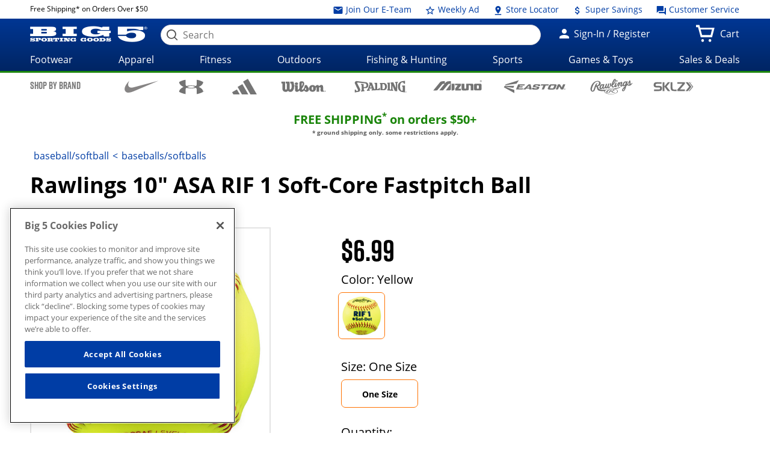

--- FILE ---
content_type: text/html;charset=utf-8
request_url: https://www.big5sportinggoods.com/store/sitewide/json/status.jsp?_=1767840164031
body_size: -5
content:
{"cartCount":"0","statusValue":"2","firstname":"","lastname":"","greeting":"???account.greeting???"}

--- FILE ---
content_type: text/html;charset=utf-8
request_url: https://www.big5sportinggoods.com/store/global/pdp/colorSizeJson.jsp?productId=1020106680016&color=Yellow&size=0000&imagedisplaysequence=&_=1767840164032
body_size: 421
content:
{
  "productName": "10&#034; ASA RIF 1 Soft-Core Fastpitch Ball",
  "sizeIn": "0000",
  "price": {"price-data": "&lt;div class=&#034;price regular-price&#034;&gt;$6.99&lt;/div&gt;"},
  "skuId": "5827431",
  "skuStyle": "B5SR10RYSA",
  "slectedSize": "One Size",
  "slectedColour": "Yellow",
  "remainingQty": "60",
  "pdpMnImg": "/catalogimage/img/product/rwd/large/1020_10668_0016_700_large_02.jpg",
  "callForPrice": "false",
  "showCartPrice": "",
  "callForPriceMessage": "CALL STORE FOR CURRENT PRICING",
  "badgeType": "",
  "inStock": "true",
  "displayName": "",
  "items": [{
    "sizeKey": "0000",
    "sizeValue": "One Size"
  }],
  "Images": [{
    "zoomImage": "/catalogimage/img/product/rwd/zoom/1020_10668_0016_700_zoom_02.jpg",
    "xlargeImage": "/catalogimage/img/product/rwd/xlarge/1020_10668_0016_700_xlarge_02.jpg",
    "largeImage": "/catalogimage/img/product/rwd/large/1020_10668_0016_700_large_02.jpg",
    "bigImage": "/catalogimage/img/product/rwd/big/1020_10668_0016_700_big_02.jpg",
    "mediumImage": "/catalogimage/img/product/rwd/medium/1020_10668_0016_700_medium_02.jpg",
    "smallImage": "/catalogimage/img/product/rwd/small/1020_10668_0016_700_small_02.jpg",
    "xsmallImage": "/catalogimage/img/product/rwd/xsmall/1020_10668_0016_700_xsmall_02.jpg",
    "thumbImage": "/catalogimage/img/product/rwd/thumb/1020_10668_0016_700_thumb_02.jpg"
  }]
}

--- FILE ---
content_type: image/svg+xml
request_url: https://www.big5sportinggoods.com/static/assets/images/brand-logos-black/adidas2024.svg
body_size: 374
content:
<svg xmlns="http://www.w3.org/2000/svg" width="622" height="391" viewBox="0 0 622 391" version="1.1"><path d="" stroke="none" fill="#767676" fill-rule="evenodd"/><path d="M 336.164 35.485 C 303.530 54.379, 276.659 70.008, 276.451 70.216 C 276.242 70.424, 317.630 142.573, 368.423 230.547 L 460.773 390.500 540.886 390.756 C 584.949 390.897, 621 390.747, 621 390.422 C 621 389.418, 396.549 0.996, 396.009 1.066 C 395.729 1.102, 368.799 16.591, 336.164 35.485 M 198.137 168.318 C 165.487 187.178, 138.793 203.034, 138.816 203.554 C 138.839 204.074, 163.078 246.463, 192.679 297.750 L 246.500 391 326.849 391 L 407.198 391 405.283 387.750 C 404.230 385.962, 370.832 328.138, 331.066 259.250 C 291.299 190.362, 258.479 134.006, 258.132 134.014 C 257.784 134.022, 230.787 149.459, 198.137 168.318 M 60.276 301.309 C 27.703 320.114, 1.041 335.851, 1.026 336.280 C 1.012 336.709, 8.016 349.197, 16.591 364.030 L 32.182 391 112.091 391 C 156.041 391, 191.990 390.663, 191.979 390.250 C 191.936 388.758, 121.474 267.636, 120.500 267.380 C 119.950 267.235, 92.849 282.503, 60.276 301.309" stroke="none" fill="#040404" fill-rule="evenodd"/></svg>

--- FILE ---
content_type: image/svg+xml
request_url: https://www.big5sportinggoods.com/static/assets/images/brand-logos-black/rawlings.svg
body_size: 2141
content:
<?xml version="1.0" encoding="utf-8"?>
<!-- Generator: Adobe Illustrator 22.0.1, SVG Export Plug-In . SVG Version: 6.00 Build 0)  -->
<svg version="1.1" id="Layer_1" xmlns="http://www.w3.org/2000/svg" xmlns:xlink="http://www.w3.org/1999/xlink" x="0px" y="0px"
	 viewBox="0 0 314.6 115.9" style="enable-background:new 0 0 314.6 115.9;" xml:space="preserve">
<style type="text/css">
	.st0{fill-rule:evenodd;clip-rule:evenodd;}
</style>
<path class="st0" d="M197.5,21.6c3,0,5.5-2.4,5.5-5.4c0-3-2.5-5.4-5.5-5.4c-3,0-5.5,2.4-5.5,5.4C192,19.2,194.4,21.6,197.5,21.6
	L197.5,21.6z"/>
<path class="st0" d="M97.7,39.7c1.3-0.3,3.6-0.4,4.7-0.4c1.1,0,2.3,0.9,2.3,2.8c0,1.9-4.4,13.5-5.4,17.2c-1,3.6-1.6,7.1,1,7.2
	c3.4,0.2,7.1-5,8.9-8.4c1.8-3.4,6.8-18.4,7.1-19.8c2.5-0.7,8.1-1.3,9.6-1c-0.2,1.3-5.2,15.4-5.8,17.9c-0.6,2.5-2.6,7.7-0.8,8
	c2.9,0.5,5-2.7,6.7-5.4c1.6-2.5,7.1-19.6,7.8-21.7c2-0.7,6.2-1.3,8.6-0.9c-0.6,2.2-5.2,17.4-6.2,20.8c-1,3.4,0,6.1,2.4,6.3
	c2.4,0.2,4.5-2.3,6.3-6.5c2.2-5.2,1.9-11.3,1.8-13.6c-0.1-1.5,0-6.1,1.4-8.2c2.5-3.6,5.8-2.9,6.5-0.3c0.9,3.5-0.5,9.4-1,10.9
	c-0.2,0.7,4.4,1,4.7-0.3c4-18,13.3-35.9,16.4-39c2.2-2.2,5.5-5.6,10.7-3.1c5.5,2.6,6.5,7.8,4.5,13.5c-4.4,13-15.3,27.5-20.4,30.9
	c-2.5,1.6-3.6,3.2-3.9,5.1c-0.3,1.9,1.8,5.9,3.4,6.2c3.9,0.6,9.4-3.1,11-7.3c1.5-4,6.8-20.1,7.8-20.7c2.6-1.6,8.1-1.4,7.9,0
	c-0.2,1.5-5,17.3-5.7,20c-0.5,2-1.1,3.7,0,3.8c1.1,0.1,2.1,0,3.4-2.1c2.8-4.4,11.8-19.6,13.1-21.3c1.3-1.6,4.7-5.7,8.4-5.3
	c3.7,0.4,3.7,3.1,5,5.3c4.5-5.6,8.4-7.8,11.5-7.5c2.3,0.2,5.4,1,6.2,4.3c0.8,3.2-2.3,12.8-3.9,16.6c-1.6,3.8-1,6.5,0.7,6.3
	c1.6-0.2,4-4.4,4.7-6.3c0.7-1.9,3.8-9.2,4.9-11.6c5.5-11.7,16.4-13,18.8-12.9c2.4,0.1,4.7,1.5,6.2,2.5c0.2-0.4,1.4-2.6,1.6-3.1
	c2.6-0.1,8.1,0,8.1,0c-2.6,6.4-7,20.7-7,23.7c6.8-5.6,17.5-27.4,17.7-28c0.2-0.6,0.9-2.7,2.3-2.3c2,0.5,5.4,1.2,5.8,3.2
	c0.5,2.1,2.1,20.8,2.3,23.8c0.2,2.3,1.9,1.1,3.3-0.4c2.9-3.3,5.2-6.5,6.8-8.2c2.1,0.1,3.6,2.5,3.1,2.9c-7,15.3-20.4,19.5-26.9,18.6
	c-5-0.7-8.1-3.8-9.7-5c-4.4,3.3-8.6,6.7-10.4,9.8c-0.8,9.4-6.4,21-7.8,23.6c-6.6,12.5-12,14.2-18.6,11.1c-6.1-2.8-4.6-10.5,1.9-19.5
	c7.3-10,14.6-13.9,15.3-14.6c0.6-0.7,1.5-3.6,1.6-4c-1.8,1.6-5.5,2.9-9.6,2.6c-4.4-0.3-6.2-3.1-7-6.3c-3.6,6.3-7.8,8.2-12,8.3
	c-4.2,0.2-6.8-2.9-6.8-8.3c0-5.3,4.1-15.7,4.4-17.5c-3.4-0.6-5.2,3.3-6.3,4.9c-3.2,4.6-7.5,19.5-8.6,20.8c-1.9,1-6,1-8.6-0.2
	c0.3-5,6.8-21.1,7.6-23.7c-1.5,1.5-10.3,15.9-14.3,21.7c-3.6,5.3-7.6,6.8-11.2,6.6c-2.9-0.1-4.5-3.2-5.4-4.7
	c-5.7,8.1-13.3,7.9-15.3,7.3c-7.4-2.2-7.9-11.3-7.9-14.1c-1,0.3-4.6,0.6-5.7,0.2c-6.6,19.1-11.4,18.3-15.6,18.8
	c-4.2,0.4-6.8-2.2-7.8-4.2c-1.6,2.5-5.8,6-10.5,6.2c-4.7,0.1-6.5-2.6-8.3-4.6c-4.7,6.9-9.4,7.2-12.3,7.2c-2.9,0-4.7-1.2-7.5-3.7
	c-6.3,8.7-17.7,8.2-20.6,0.3c-2.9-8,1.8-16.4,3.9-20c8.1-14,19.6-11.1,21.7-8.5C95.1,41.9,96.4,40,97.7,39.7L97.7,39.7z M183.3,15.5
	c2-4.9-0.6-6.1-1.8-4.7c-3.6,4.1-10.4,21.5-11.8,27.1C173.9,35.3,181.6,19.9,183.3,15.5L183.3,15.5z M261.7,26.7
	c-2.9-0.9-7.1,4.2-9.4,8.9c-2.4,4.9-4.8,11.5-1.5,12.2c4.4,0.9,8.2-5.6,9.9-9.1C262.5,34.9,265.1,27.7,261.7,26.7L261.7,26.7z
	 M282.3,37.9c-1.1,1.3-1.7,3.6,0.2,5.4c2.1,2.1,4.1,2.5,5.4,1.5c4.6-3.6,2.6-15.7,1.1-17.9C288.8,28.4,283.8,36.1,282.3,37.9
	L282.3,37.9z M254.5,68.3c-3.4,2.7-9.2,10.4-10.2,12.9c-1,2.5-1.9,5-0.3,5.6c2.4,0.9,3.9-1.2,5.3-4C250.8,80,253.6,73,254.5,68.3
	L254.5,68.3z M90.3,47.5c-2.4-0.7-7,1.6-9.9,9c-3.1,7.7-2.8,12-0.2,12.6c2.6,0.6,7.3-3.3,9.7-10.5C92,52.4,93.3,48.4,90.3,47.5
	L90.3,47.5z"/>
<path class="st0" d="M222.3,61.1c-18.3,5.4-35.1,9.4-50.2,12.2c-0.7-0.1-1.4-0.2-2.1-0.3c-15.5-1.7-33.6-0.3-45.9,4.3
	c-2.9,1.1-5.4,2.2-7.7,3.5c-5.3,0.4-9.9,0.6-13.7,0.8c-20.5,1-35-3.1-38.4-6.8c-2.5-2.6-5.5-11.8-6.3-14.9c-0.4-1.5-1.7-2.9-4.3-3.9
	C66,54.5,73.2,47.7,75.7,41c2.4-6.4,2.3-15.7-7.2-22c-9.9-6.7-27.2-1.3-32.2,1c-24.1,11.4-33,41-34.5,51
	c-1.7,9.2,2.3,22.7,12.9,24.3c10.6,1.6,15.5-4.9,18.4-11c3-6.2,8.2-23.1,9.7-26.9c2.2,0,2.8,1.7,3.7,2.7c3.1,3.5,3.4,20.5,13.2,26.2
	c9.2,5.4,30.7,5.1,35.7,5.1c3.3,0,6.7-0.1,10.2-0.3c-0.4,1-0.7,2.2-0.5,3.2c-0.2,4.2,2.4,8.2,7.7,11.7c4.7,2.8,10.5,5.5,18.4,7
	c11.4,2.4,25.5,2.6,37.5,0.9c19.7-2.6,34.7-10.9,36-19.4c1.4-6.4-4.8-13-16.3-17.3c-0.5-0.2-1-0.4-1.5-0.6
	c14.2-3.9,26.7-8,35.8-11.7C223.4,63.8,223.4,61.3,222.3,61.1L222.3,61.1z M46.3,49.8c0.2-2,3-9.2,4.3-11.5c1.3-2.4,3.2-4.7,5.1-6
	c-1.7-1.4-8.8-0.3-15.6,9c-1.8,2.4-3.8,6-7.9,17.7C28,71,23.8,89,17.5,88.9c-5.8-0.1-7.4-9.6-2.8-23.9c4.5-14.3,11.7-26.2,14.7-30.1
	c3.7-4.9,14-14.9,25.5-14.3c11.5,0.6,10.8,12.2,8.7,17.7C61.9,42.5,59.2,50.2,46.3,49.8L46.3,49.8z M196.9,85.1
	c5.5,5,4.8,12-1.9,17.1c-8.3,6.9-26.3,11.3-44.5,10.9c-13.4-0.3-25.8-2.9-33.1-7.5c-3.6-2.1-6-4.6-7.3-7l0,0
	c-3.2-6.2,1.2-13.3,12.2-18.2c7.1-3.4,18.3-5.8,29.1-6.2C171.9,73.1,189.4,77.9,196.9,85.1L196.9,85.1z"/>
<path class="st0" d="M122.1,90.5c0.4-0.4,0.8-0.8,1.2-1.2c1.9-1.9,5-3.7,7.8-5.4l0,0c3.8-2,8.3-4.1,13.5-5.5
	c8.7-2.3,21.2-3.3,29.4-0.6c2.1,0.6,3.6,1.5,4.8,2.4c2.5,2.3,1.3,5-2.4,7.1c-4.1,2.1-9.7,3.2-16,3.4c-0.6,0.1-1.1-0.1-1.5,0
	c0.4,0.1,0.8,0.2,1.3,0.2c0.5,0.2,1.2,0.3,1.5,0.5h0.1c4,1.4,4.2,3.9,6.4,5.7c3.1,2.1,10.2,2.3,14.5,3.8c1,0.5,0.7,1.1,0,1.6
	c-0.2,0.3-0.8,0.6-1.5,0.7c-3.9,0.4-7.2-0.3-10.7-0.7c-4.5-0.7-9.2-1.8-10.5-3.8c-1.5-2-1.8-3.9-3.6-5.9c-0.7-0.4-1.7-1.2-3.4-1.2
	c-0.5,0-1.1,0-1.4,0.2c-3.6,4.4-5.7,9.3-13.7,12.8c-1.3,0.5-2.4,0.9-3.9,1.2l0,0c-3.4,0.7-8.1,0.1-10.7-0.9c-5.4-2.3-5.4-5.7-4.5-9
	C118.8,96,119.6,93.1,122.1,90.5L122.1,90.5z M126.8,102.2c0,0.1,0.1,0.1,0.1,0.2c0.3,0.4,0.7,0.8,1.4,1.1c0.6,0.3,1.8,0.6,3.1,0.5
	c2.7-0.3,4.5-1.6,5.4-2.7c3.1-4,5.4-8.5,8.7-12.4c0.8-0.8,1.6-1.6,2.8-2.4c2.8-2,6.8-3.9,12.3-4.4c0.4,0,0.7-0.2,1.1,0
	c-1.6,0.6-3,1.1-4.1,1.9c-1.7,1.5-2.8,3.3-3.5,4.9c4.9-0.1,9.7-0.5,13-2.1c3.8-1.9,5.6-4.6,3.1-6.7c-0.6-0.7-1.8-1.1-3.3-1.5
	c-7-1.1-13.9,0.5-19.1,2.3c-1.3,0.5-3.1,1.3-4.6,1.9c-6.1,3.2-10.9,7.2-13.7,11.1c-1.5,1.9-2.7,3.9-3.1,5.8c0,0.1,0,0.1,0,0.2
	C126.3,100.1,126.2,101.3,126.8,102.2L126.8,102.2z"/>
</svg>


--- FILE ---
content_type: image/svg+xml
request_url: https://www.big5sportinggoods.com/static/assets/images/brand-logos-black/wilson.svg
body_size: 1251
content:
<?xml version="1.0" encoding="utf-8"?>
<!-- Generator: Adobe Illustrator 22.0.1, SVG Export Plug-In . SVG Version: 6.00 Build 0)  -->
<svg version="1.1" id="Layer_1" xmlns="http://www.w3.org/2000/svg" xmlns:xlink="http://www.w3.org/1999/xlink" x="0px" y="0px"
	 viewBox="0 0 248.8 60.2" style="enable-background:new 0 0 248.8 60.2;" xml:space="preserve">
<style type="text/css">
	.st0{fill:#FFFFFF;}
</style>
<path d="M22,3.6l0.2,40c0.4,1.4,1.9,2.3,3.1,2.9c1.8-0.2,4,0.5,5.2-1.1l1.3-1.8l0.1-30.4c-1.4-1.1-4-0.2-5.9-0.7V2.9h20.9
	c0.7,13.7,0.1,28,0.5,41.8c0.7,1.8,2.9,2.1,4.7,1.6c5.9-4,6.7-11.7,6.7-18.7c-0.1-5.3-1.5-10-2.7-14.8c-1.7-0.6-4.4,0.7-5.3-1.1V3.5
	l0.6-0.6h16.9c4,11.3,5.3,25.1,3.1,37.6c-2.4,8.1-7.2,18-17,18.8c-6.1,0.5-12.1-0.2-15.4-5.8C33.9,60.4,24.3,60,17.2,58
	C10.3,55.2,6.7,47.9,6.9,40.5V13.2l-0.3-0.6H1V2.9h20.7L22,3.6z"/>
<path d="M94,11.6c0.7,1.9,0.5,4.4-0.5,6.1c-1.9,2.8-5.1,3.4-8.3,3.6c-3.4-0.4-7-1.4-8.6-4.7c-0.7-1.8-0.5-4,0.5-5.6
	c2.5-3.4,6.4-4.7,10.6-3.8C90.3,7.6,92.8,9.1,94,11.6z"/>
<path d="M154,38.9c-2.7-5.3-7-9-9.2-14.6c0-0.9,0-2.1-0.7-2.3l-12.4,0.2c0.1,4.2-1.1,7.8-2.2,11.5c-1.7,5.2-4.7,11.2-10.1,13.3
	c-1.6,0.6-3.3,0-4.1-1.6c-1.3-2.7,1.3-4.1,2.3-6.1c5.4-10.2,15.4-21.1,8.8-33.5c-3.7-5.5-10.7-5.4-17.1-4.9
	c-3.5,0.7-6.5,4.3-7.5,7.6l-0.2,30.8c-1.1,2.7-2.6,5-5,7c-1.3,0.4-3.1,1.4-4-0.4l-0.2-23.7L75.7,22L75,22.4v5.7c0,1.3,2,0.4,2.5,1.5
	l0.2,18.5c-0.4,2.9,0.3,5.4,1.8,7.6c1.7,1.9,3.9,3.2,6.4,3.4c6.7,1.4,11.5-3.1,15.9-7.4h0.5c0.6,3.2,3.4,6.2,6.5,7
	c7.3,2.1,13.9-1.5,18.5-6.5h0.6c3.1,3.1,6.9,6.3,11.3,7.1c6.2,1.3,10.5-2.3,14.2-6.7C156,48.8,155.3,43,154,38.9z M117.3,9.2
	c1.1-0.2,2.2,0.4,2.5,1.5c1.1,6.4-1.7,12-4.5,17.2h-0.4C115.4,21.8,112.6,13.7,117.3,9.2z M139.8,46.8c-1.2,1.1-2.3,2.5-4.3,1.7
	c-6.8-2.5,0.6-7.9,0.6-11.9h0.5C138,39.9,141.2,43.1,139.8,46.8z"/>
<path d="M234.1,51.2c-0.2-8.2,0.4-16.7-0.6-24.5c-1.6-2.4-4-5.1-7-5.4c-5.9-1.4-11,1.6-14.4,5.9h-0.5c-1.9-2.1-4-5.1-6.7-5.9
	c-6.2-0.9-11,3-14.7,7.2c-5-6.4-13.7-8.6-21.6-6.1c-6.4,2.1-11.7,7.7-12.5,14.5c-1.4,7.7,1.5,14.9,8,19.3c6.4,3.7,15.9,4.1,21.9-0.4
	c4.6-2.6,6.6-7.6,7.4-12c0.6-2.6-0.4-5.5,0.4-7.9c1-1,2.8-2,3.6,0V58l0.3,0.7l14.4-0.2V36.2c0.4-0.9,1.4-1.9,2.4-2.3
	c1.9-0.5,4.2-0.2,5,2c1.8,7.4-3.5,18.5,4.5,22.6c4.8,0.3,9.9,0.4,14.6-0.1v-5.3C237.7,51.4,234.7,53.6,234.1,51.2z M178.1,47
	c-0.7,2.5-3.4,2-5.2,1.8c-2.6-2.2-1.7-6.2-2.2-9.5c0.3-3-0.3-6.9,3.3-7.9c1.8-0.4,3.5,0.3,4.1,1.9C178.8,37.6,178.8,42.8,178.1,47z"
	/>
<polygon class="st0" points="241.8,57.1 242,54.6 242.2,57.1 "/>
<path class="st0" d="M246,56.9c-0.1,0.2-0.4,0.2-0.6,0.2c-0.7-0.9,0.4-1.4,0.6-2.2C246.5,55.4,246.5,56.5,246,56.9z"/>
<path class="st0" d="M244.5,57.8c-0.2,0.3-0.5,0.4-0.9,0.4v-1.3C244.5,56.7,243.8,57.8,244.5,57.8z"/>
<g>
	<path d="M244.6,52.3c2,0,3.6,1.6,3.6,3.6c0,2-1.6,3.6-3.6,3.6c-2,0-3.6-1.6-3.6-3.6C241,53.9,242.6,52.3,244.6,52.3L244.6,52.3z
		 M244.6,53c-1.5,0-2.7,1.3-2.7,2.9c0,1.6,1.2,2.9,2.7,2.9c1.5,0,2.8-1.3,2.8-2.9C247.3,54.3,246.1,53,244.6,53L244.6,53z M244,58
		h-0.8v-4c0.3,0,0.7-0.1,1.3-0.1c0.7,0,1.1,0.1,1.4,0.3c0.2,0.2,0.4,0.4,0.4,0.9c0,0.5-0.3,0.8-0.8,0.9v0c0.4,0.1,0.6,0.4,0.6,1
		c0.1,0.6,0.2,0.9,0.2,1h-0.9c-0.1-0.1-0.2-0.5-0.2-1c-0.1-0.4-0.3-0.6-0.8-0.6H244V58z M244,55.7h0.4c0.5,0,0.9-0.2,0.9-0.6
		c0-0.3-0.2-0.6-0.8-0.6c-0.2,0-0.4,0-0.5,0V55.7z"/>
</g>
</svg>


--- FILE ---
content_type: image/svg+xml
request_url: https://www.big5sportinggoods.com/static/assets/images/brand-logos-black/sklz.svg
body_size: 1050
content:
<?xml version="1.0" encoding="utf-8"?>
<!-- Generator: Adobe Illustrator 22.0.1, SVG Export Plug-In . SVG Version: 6.00 Build 0)  -->
<svg version="1.1" id="Layer_1" xmlns="http://www.w3.org/2000/svg" xmlns:xlink="http://www.w3.org/1999/xlink" x="0px" y="0px"
	 viewBox="0 0 486.5 116" style="enable-background:new 0 0 486.5 116;" xml:space="preserve">
<g>
	<g>
		<g id="XMLID_3_">
			<g>
				<path d="M423.5,11.4c12.4,15.6,26,32.6,37.9,47.8c-14.1,17.6-28.4,35-42.7,52.3c-9.1,0-18.2,0-27.4,0c-0.2-1.3,1.2-2.3,1.9-3.1
					c13-16.1,27.1-32.7,40.1-49c-14-18.4-28.5-36.3-43-54.2c3.1-0.4,8.9-0.2,13.9-0.2c4.2,0,10.1-1,13.4,0
					C419.2,5.4,422,9.6,423.5,11.4z"/>
				<path d="M482.3,59.2c-14.2,17.5-28.3,35.1-42.7,52.3c-3.6,0-7.2,0-10.8,0c13.9-17.6,28.4-34.7,42.5-52.1
					c-14.1-18.3-28.5-36.3-43-54.2c3-0.6,7-0.1,10.3-0.2C453.4,22.8,467.7,41.2,482.3,59.2z"/>
				<path d="M381.7,5c-1,5.6,1.3,12.8,0,18.7c-0.5,2.5-5,6.4-7.2,8.9c-17.6,19.9-34.9,40.1-52.1,60c19.8,0,39.5,0,59.3,0
					c0,6.3,0,12.6,0,19c-30,0-60,0-90,0c1-5.4-1.4-12.5,0-18.2c0.6-2.4,5.2-6.5,7.4-8.9c18.2-19.8,35.5-40.5,53.3-60.2
					c-20.2,0-40.5,0-60.7,0c0-6.2,0-12.3,0-18.5c0-0.3,0-0.7,0.2-0.7C321.9,5,351.8,5,381.7,5z"/>
				<path d="M282.6,93.8c0,5.9,0,11.8,0,17.8c-24-0.3-50.2,2.6-62.4-8.2c-18.4-16.2-8.4-64.1-11-97.7c0-0.3,0-0.7,0.2-0.7
					c7.4,0,14.9,0,22.3,0c0,20.3,0,41.6,0,62.6c0,6.9,0.2,13.7,2.6,18.2C240.9,98.3,264.9,92.3,282.6,93.8z"/>
				<path d="M203.7,111.5c-7.3,0-13.8,0-21.4,0c-2.2,0-5.3,0.6-7,0c-1.4-0.5-3.9-4.6-5.3-6.5c-11.5-15-23.8-31.8-35.3-45.8
					c0,17.4,0,34.9,0,52.3c-7.5,0-15,0-22.6,0c0-35.3,0-70.6,0-105.8c0-0.3,0-0.7,0.2-0.7c7.4,0,14.9,0,22.3,0c0,16.9,0,33.8,0,50.6
					c13.9-16,27.9-34.1,42-50.6c8.7,0,17.4,0,26.2,0c0.1,1.3-1.2,2.2-1.9,3.1c-13,16.1-26.9,32.9-40.1,49
					C174.8,75.4,190.2,93.5,203.7,111.5z"/>
				<path d="M100.7,59c9.6,12.2,6.4,39.2-6.5,47.3c-9.4,5.9-24.9,5.3-40.1,5.3c-15.1,0-30.8,0-45.1,0c0-6.4,0-12.8,0-19.2
					c16,0,33.6,0,50.2,0c9.4,0,18.3,0.3,21.6-5.8c3-5.6,1.8-13.8-2.6-16.3c-1.3-0.8-4.7-1.7-7-1.9c-10.2-1-22.1,0.4-32.9,0
					c-10-0.4-18-1.5-25-7.2c-5.1-4.1-8.1-12-8.6-19.2c-1-13,3-23.6,9.1-29C19.2,8.1,25.7,5.7,36.6,5C58,3.5,79.1,6.1,100.9,5
					c0,6.4,0,12.8,0,19.2c-9.6,0-21.7,0-34.1,0c-14.2,0-32-2.4-37,6.5c-2.6,4.5-2.2,11.6,1.2,15.1c5.2,5.4,18.5,3.8,28.6,3.8
					C77,49.6,93.1,49.2,100.7,59z"/>
			</g>
		</g>
	</g>
</g>
<g>
	<path d="M454.4,3.9c3.1,0,5.6,2.5,5.6,5.6c0,3.1-2.5,5.6-5.6,5.6c-3.1,0-5.6-2.5-5.6-5.6C448.8,6.4,451.3,3.9,454.4,3.9L454.4,3.9z
		 M454.4,5c-2.3,0-4.2,2-4.2,4.5c0,2.5,1.9,4.5,4.3,4.5c2.4,0,4.3-2,4.3-4.5C458.7,7,456.8,5,454.4,5L454.4,5z M453.4,12.8h-1.3V6.5
		c0.5-0.1,1-0.2,2-0.2c1.1,0,1.7,0.2,2.1,0.5c0.3,0.3,0.5,0.7,0.5,1.3c0,0.8-0.5,1.3-1.2,1.4v0c0.6,0.1,0.9,0.6,1,1.5
		c0.1,1,0.2,1.3,0.4,1.5h-1.4c-0.2-0.2-0.2-0.8-0.4-1.6c-0.1-0.7-0.5-0.9-1.2-0.9h-0.6V12.8z M453.4,9.2h0.6c0.8,0,1.4-0.2,1.4-0.9
		c0-0.5-0.4-0.9-1.3-0.9c-0.3,0-0.5,0-0.7,0V9.2z"/>
</g>
</svg>


--- FILE ---
content_type: image/svg+xml
request_url: https://www.big5sportinggoods.com/static/assets/images/brand-logos-black/nike.svg
body_size: 69
content:
<svg id="Layer_1" data-name="Layer 1" xmlns="http://www.w3.org/2000/svg" viewBox="0 0 309.37 108.6"><title>nike</title><path d="M83.17,96.62C58.83,106.9,20.63,118.7,4.73,93.16-4.14,79,1.48,56.91,14.57,36.78c8.33-12.87,19-24.66,29.75-36.46-5.95,9.63-22.72,41.87-.76,58,8.55,6.16,23.59,6.82,42.31,1.95l223.21-59Z" style="fill:#231f20"/></svg>

--- FILE ---
content_type: image/svg+xml
request_url: https://www.big5sportinggoods.com/static/assets/images/brand-logos-black/spalding.svg
body_size: 1009
content:
<?xml version="1.0" encoding="utf-8"?>
<!-- Generator: Adobe Illustrator 22.0.1, SVG Export Plug-In . SVG Version: 6.00 Build 0)  -->
<svg version="1.1" id="Layer_1" xmlns="http://www.w3.org/2000/svg" xmlns:xlink="http://www.w3.org/1999/xlink" x="0px" y="0px"
	 viewBox="0 0 161.7 37.6" style="enable-background:new 0 0 161.7 37.6;" xml:space="preserve">
<style type="text/css">
	.st0{fill-rule:evenodd;clip-rule:evenodd;}
</style>
<g>
	<g>
		<path d="M158.2,35.8c0-0.9,0.7-1.6,1.6-1.6c0.9,0,1.6,0.7,1.6,1.6c0,0.9-0.7,1.6-1.6,1.6C158.9,37.4,158.2,36.7,158.2,35.8
			 M160.9,35.8c0-0.7-0.5-1.3-1.2-1.3c-0.7,0-1.2,0.5-1.2,1.3c0,0.7,0.5,1.3,1.2,1.3C160.4,37.1,160.9,36.6,160.9,35.8 M159.1,34.9
			h0.7c0.4,0,0.7,0.1,0.7,0.5c0,0.3-0.2,0.5-0.5,0.5l0.5,0.8h-0.3l-0.5-0.8h-0.2v0.8h-0.3V34.9z M159.5,35.7h0.3
			c0.2,0,0.4,0,0.4-0.3c0-0.2-0.2-0.2-0.4-0.2h-0.3V35.7z"/>
		<path d="M153.3,10c0-2.6-2.4-5.5-6.2-4.3c-4.6,1.4-5.7,8.5-5.6,13.7c0.2,5.7,2.1,11.9,5.2,12.4c2.1,0.3,3.3-1,3.3-2.1l0-8.5
			c0-1.2-0.9-2.3-2.3-2.4v-3.4l9.2,0l0,21.7l-8-1.3c-8.2-0.8-12.7-6.5-14-13.9c-1.8-10.7,3.9-18.6,13.5-20c0,0,6.4-1,8.4-1.3l0,9.5
			L153.3,10z"/>
		<path d="M36,5.2c2.8,0.5,6.9,3.5,6.9,8.9c-0.1,7.6-5.5,9.6-8.9,9.6l-5.6,0l0,4.9c0,0.5,0.5,1.4,2.1,1.8l0,2.8
			c-3.5,0.4-6.8,0.8-10.4,1.3l0-3.2c1.8-0.2,2.1-1.6,2.1-2.1V14.6c0-0.7-0.8-1.2-2.1-1.3l0-3.4l8.2,1.2V20l4.7,0
			c2.4-0.1,3.9-2.6,4-5.2c0.1-3.9-2.2-5.7-4.8-6.1L9.9,6.1C9.6,6,9,6.1,8.6,6.5C8,7,8,8.2,8.3,8.6c0,0,5.5,10.9,8.1,16
			c1.4,2.6,1.7,6.1-0.2,8.4c-2.3,2.8-6.4,2.4-15.6,4.1c0,0,0-8.8,0-8.8l3.3,0c0,1.3,0.7,3.2,2.3,4c1.1,0.5,2.7,0.3,3.5-0.5
			c2.1-2.1,0-4.5-1.9-8.3L1.2,9.8C1,9.3-0.4,6.1,1.7,3.6c1.8-2.1,4.2-2.2,5.6-2L36,5.2z"/>
		<path d="M134.6,6.5c-1.7,0.2-2.3,1.5-2.3,2.6v24.4l-7.1-0.8c-2.6-5.8-7.4-17.7-7.4-17.7l0,11.1c0,1.8,0.7,2.8,2,3.1v2.9
			c-6-0.6-12.2-1.1-18.4-1.4l0-2.7c1.5-0.1,2.3-1.2,2.3-2.8l0-13.9c0-0.8-0.9-1.8-2.3-1.7l0-2.7l8-0.6l0,19.1c0,0.9,0.3,2.6,2.3,2.7
			c1.2,0.1,2.2-0.7,2.2-1.7l0-15.7c0-1-0.8-1.8-2.1-1.8l0-2.8l8.6-0.8l8,18.2l0-13.9c0-1-0.8-2.1-2.3-2.1l0-2.8c0,0,6.4-0.8,8.4-1
			V6.5z"/>
		<path class="st0" d="M100.7,18c0.4,8.3-5.1,12.1-9.5,12.1L80.7,30l0-16.1c0-2.1-0.6-3.4-2.2-3.4l0-3.1l13,0.1
			C96.2,7.6,100.4,11.5,100.7,18 M94.6,19.4c0,4.5-2,7.3-4.4,7.3l-3.5,0V11l2.9,0C92.6,10.9,94.6,14.4,94.6,19.4"/>
		<path class="st0" d="M60.9,25.9c0.2,0.6,0.9,1.1,1.6,1c1.2-0.2,1.5-0.9,1.5-1.9l0-13.3c0-1.2-1.3-1.7-2.2-1.7l0-3l8.3,0.3l0,19.3
			c0.8,0,2.6,0.1,2.6,0.1c1.6-0.1,2.6-1.5,2.6-3.6l3.4,0c0,2.4,0,4.5,0,6.9c-4.6-0.1-20.9,0.6-25.7,1l0-3.1c1.3,0,1.8-0.5,1.6-1.2
			l-0.3-1.6l-7.8,0l-0.6,1.4c-0.5,1.4,0.8,2.1,1.6,2v2.9l-9.2,0.8l0-3.3c1.4-0.2,2.6-1.3,3-2.6l5.5-15c0.6-1.1-0.1-2-1.5-2.2l0-3.1
			l8.6,0.6L60.9,25.9z M53.1,21.6l-5.3,0l2.7-7.5L53.1,21.6z"/>
	</g>
</g>
</svg>


--- FILE ---
content_type: application/javascript;charset=UTF-8
request_url: https://www.big5sportinggoods.com/store/sitewide/jsConstants.jsp?ver=@20251002_0502_899_PDT@
body_size: 1948
content:


(function (global, namespace ) {
	"use strict";

	var constants = {
		contextPath : '/store',
		sessionTimeoutMillis : 1000 * 1800,
		recaptchaEnabled : true,
		siteRoot : 'http://' + window.location.host,
		secureSiteRoot : 'https://' + window.location.host,
		serverTime : 'Wed Jan 07 18:42:43 PST 2026',

		/* lang */
		errorheader : 'Oops! We&#039;ve got errors:',
		ajaxError : 'There was a problem loading the page.' ,

		messages : {
			email : 'Invalid email',
			uspostal : 'Invalid zipcode',
			capostal : 'Enter a valid Canadian postal code',
			usorcapostal : 'Enter a valid US or Canadian postal code',
			usphone : 'Invalid U.S. phone number',
			internationalphone : 'Enter a valid phone number',
			numeric : {
				named : 'only accepts numbers',
				unnamed : 'This field only accepts numbers'
			},
			alpha : 'Only alphabets are allowed',
			letter : 'Only alphabets are allowed',
			creditcard : 'Invalid credit/debit card number',
			required : {
				named : 'is required',
				unnamed : 'This field is required'
			},
			minlength : {
				named : 'does not have enough characters',
				unnamed : 'Not enough characters'
			},
			maxlength : {
				named : 'has too many characters',
				unnamed : 'Too many characters'
			},
			cvvminlength : 'Invalid security code',
			matchPassword : 'Password combination does not match',
			matchEmail : 'Email combination does not match',
			qty : 'Please enter a valid quantity',
			password : 'Invalid password',
			dateOfBirthDate : 'Please enter a valid birth date',
			dateOfBirthAge : 'Sorry, you must be at least 13 years old',
			invalidGiftMessage : 'Gift message cannot be over 240 characters in length',
			maxPromotionsReached: 'Maximum number of promotions reached',
			streetAddress: 'Not a valid street address',
			cityRule: 'Only alphabets are allowed',
			cityStateZip: 'Invalid city, state or zip'
		}
	};

	if (!global[namespace]) {
		global[namespace] = {};
	}
	global[namespace].constants = constants;

}(this, "BIG5"));


--- FILE ---
content_type: image/svg+xml
request_url: https://www.big5sportinggoods.com/static/assets/images/brand-logos-black/mizuno.svg
body_size: 827
content:
<?xml version="1.0" encoding="utf-8"?>
<!-- Generator: Adobe Illustrator 22.0.1, SVG Export Plug-In . SVG Version: 6.00 Build 0)  -->
<svg version="1.1" id="Layer_1" xmlns="http://www.w3.org/2000/svg" xmlns:xlink="http://www.w3.org/1999/xlink" x="0px" y="0px"
	 viewBox="0 0 233.4 51.4" style="enable-background:new 0 0 233.4 51.4;" xml:space="preserve">
<style type="text/css">
	.st0{fill:#FFFFFF;stroke:#000000;}
</style>
<path d="M56.9,5.8c0,0,0.2,6.5,0,10.3C62,9.5,67.4,5.5,77.3,6.1c3-0.3,5.7,0.1,8.3-0.1l0,37.8c0,4.6-5.9,5.9-10.5,5.8
	c-4.6,0-13.8,0-13.8,0s15.8-21.4,22.6-31c0,0-8.1-1.8-11.9,2.6c-8.8,10.4-23.8,28.3-23.8,28.3H30.4c0,0,16.3-20.9,24.6-30.9
	c-3-0.8-7.2-0.9-9.8,1C36.5,30,20,49.6,20,49.6L1.7,49.7l32.2-39.2C38.8,4.4,56.9,5.8,56.9,5.8z"/>
<path d="M102.2,17.7l0.1,26.4c-0.6,2.1-2.1,4.1-4,4.9c-2.5,1-9.2,0.7-9.2,0.7v-32H102.2z"/>
<path d="M149.4,17.5c0,0,0.2,11.8,0.1,20.3c-0.1,3.3,2.6,4.1,4.7,4c2.1-0.1,3.9-2.2,3.8-4.7l0-19.6l28.9,0c3.4,0.1,5.5,3.1,5.6,6.2
	c-0.1,3.6,0.1,25.8,0.1,25.8h-12.8l-0.1-20.4c0-5.1-9.2-3.8-9.2-3.8c0.1,2.8,0.2,14.8,0.1,17.8c0,4.4-3.2,6.6-6.7,6.5
	c-1.1,0-16.3,0.1-21.2,0.1c-3.7,0.1-6.5-3.1-6.5-6.9c0-3.8,0-25.3,0-25.3H149.4z"/>
<polygon points="105.6,17.6 133.2,17.6 133.2,26.4 121.2,41.2 133.6,41.2 133.6,49.7 105.9,49.7 105.9,41.1 117.4,25.2 105.7,25.2 
	"/>
<path d="M231.6,24.8c0.2-4.7-3.3-7.2-7-7.2h-22.4c-3.7,0-7.2,2.6-7,7.2c0.1,1.8,0.1,15.7,0,17.6c-0.2,4.7,3.3,7.2,7,7.2h22.4
	c3.7,0,7.2-2.6,7-7.2c-0.1-1.8-0.1-5.3-0.1-8.8C231.5,30,231.6,26.6,231.6,24.8z M216,41.4c-0.8,0-4.3,0-5.1,0c-1.4,0.1-2-1-2.1-2.4
	V28.1c0.1-1.4,0.7-2.5,2.1-2.4c0.8,0,4.3,0,5.1,0c1.4-0.1,2,1,2.1,2.4V39C218,40.4,217.3,41.6,216,41.4z"/>
<g>
	<path class="st0" d="M228,9.8c2.3,0,4.2-1.9,4.2-4.2c0-2.3-1.9-4.2-4.2-4.2c-2.3,0-4.2,1.9-4.2,4.2C223.8,7.9,225.7,9.8,228,9.8z"
		/>
	<path d="M228.6,4.1c0.2,0.1,0.3,0.3,0.3,0.5c0,0.2-0.1,0.4-0.3,0.5c-0.1,0-0.3,0.1-0.5,0.1h-1V4h1C228.4,4,228.5,4,228.6,4.1z
		 M226.3,3.3v4.3h0.9V5.9h0.9c0.3,0,0.4,0,0.5,0.1c0.1,0.1,0.1,0.3,0.2,0.6l0,0.4c0,0.1,0,0.3,0,0.4c0,0.1,0,0.1,0.1,0.2h1V7.5
		c-0.1-0.1-0.1-0.1-0.2-0.2c0-0.1,0-0.2,0-0.4V6.5c0-0.3,0-0.5-0.1-0.7c-0.1-0.1-0.2-0.3-0.4-0.3c0.2-0.1,0.4-0.2,0.5-0.4
		c0.1-0.2,0.2-0.4,0.2-0.6c0-0.2,0-0.3-0.1-0.5c-0.1-0.1-0.1-0.3-0.2-0.4c-0.1-0.1-0.3-0.2-0.4-0.3c-0.2-0.1-0.4-0.1-0.7-0.1H226.3z
		"/>
</g>
</svg>
